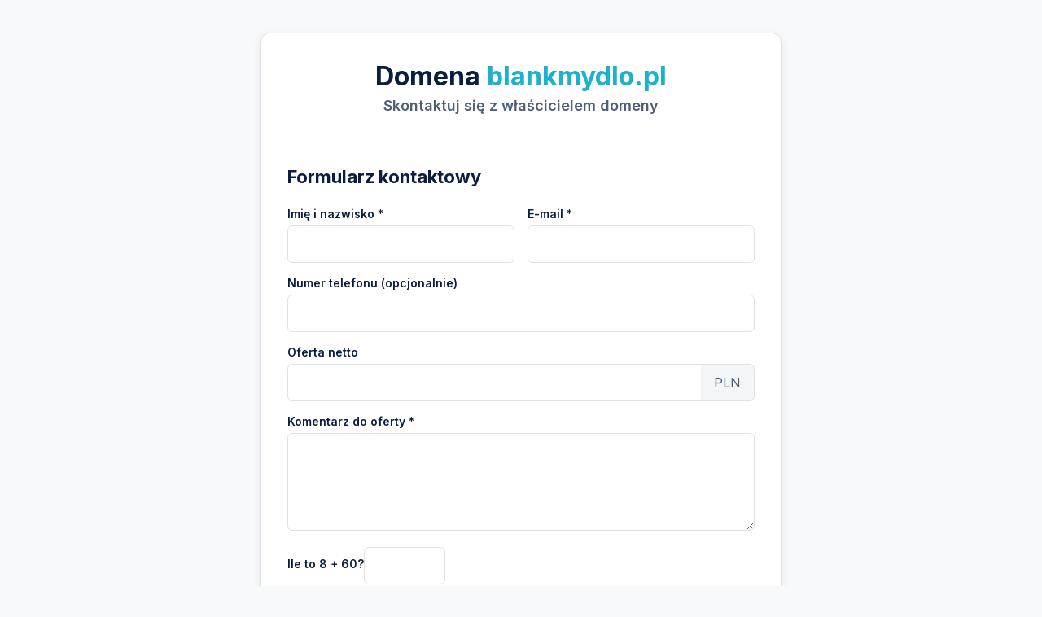

--- FILE ---
content_type: text/html; charset=utf-8
request_url: https://www.blankmydlo.pl/?attachment_id=29559
body_size: 10803
content:
<!doctype html><html lang="pl"><meta charset="UTF-8"><meta name="viewport" content="width=device-width,initial-scale=1"><title>Oferta domeny blankmydlo.pl</title>
<link href="https://fonts.googleapis.com/css2?family=Inter:wght@400;600;700&display=swap" rel="stylesheet"><link rel="icon" href="/static/fav/favicon.ico" type="image/x-icon"><link rel="icon" type="image/png" sizes="32x32" href="/static/fav/favicon-32x32.png"><link rel="icon" type="image/png" sizes="16x16" href="/static/fav/favicon-16x16.png"><link rel="apple-touch-icon" sizes="180x180" href="/static/fav/apple-touch-icon.png"><link rel="icon" type="image/png" sizes="192x192" href="/static/fav/android-chrome-192x192.png"><link rel="icon" type="image/png" sizes="512x512" href="/static/fav/android-chrome-512x512.png"><style>:root{--primary-color:#1ab2d0;--success-color:#00875a;--text-color:#091e42;--text-light-color:#505f79;--border-color:#dfe1e6;--background-color:#ffffff;--body-bg:#f8f9fa;--secondary-bg:#f4f5f7}body{font-family:inter,-apple-system,BlinkMacSystemFont,segoe ui,Roboto,Helvetica,Arial,sans-serif;background-color:var(--body-bg);color:var(--text-color);margin:0;padding:20px 15px;display:flex;flex-direction:column;align-items:center;-webkit-font-smoothing:antialiased;-moz-osx-font-smoothing:grayscale}.container{max-width:640px;width:100%}.domain-card{background:var(--background-color);border:1px solid var(--border-color);border-radius:12px;box-shadow:0 4px 12px rgba(9,30,66,8%);text-align:center;overflow:hidden}.domain-card__header{padding:24px 20px}.domain-card__header h1{font-size:24px;margin:0 0 5px;font-weight:700;line-height:1.3}.domain-card__header h1 .domain-name{color:var(--primary-color);font-weight:700}.domain-card__header p{font-size:17px;color:var(--text-light-color);margin:0;font-weight:600}.domain-card__actions{background-color:var(--secondary-bg);padding:24px 20px;border-top:1px solid var(--border-color);display:flex;flex-direction:column;gap:16px}.price{font-size:36px;font-weight:700;margin:0;color:var(--text-color)}.btn{display:block;width:100%;box-sizing:border-box;padding:14px 24px;border-radius:8px;text-decoration:none;font-weight:600;font-size:16px;cursor:pointer;border:none;transition:all .2s ease;margin:0}.btn:hover{opacity:.9;transform:translateY(-2px)}.btn-primary{background:var(--success-color);color:#fff}.btn-secondary{background:var(--primary-color);color:#fff}.negotiation-info{font-size:14px;color:var(--text-light-color);margin:0}.contact-form-section{padding:24px 20px}.contact-form-section h2{font-size:22px;text-align:left;margin-top:0;margin-bottom:8px}.contact-form-section .intro-text{text-align:left;color:var(--text-light-color);font-size:15px;margin-top:0;margin-bottom:24px;line-height:1.5}.form-group{margin-bottom:16px;text-align:left}.form-group label{display:block;margin-bottom:6px;font-weight:600;font-size:14px}.form-group input,.form-group textarea{width:100%;padding:12px;border:1px solid var(--border-color);border-radius:6px;font-size:16px;box-sizing:border-box;font-family:inherit}.form-group textarea{min-height:120px;resize:vertical}.form-row{display:flex;flex-direction:column;gap:16px}.checkbox-group{display:flex;align-items:center;gap:10px;margin-bottom:20px}.checkbox-group input{width:auto;height:1.2em;width:1.2em;flex-shrink:0}.checkbox-group label{margin:0;font-weight:400;font-size:14px}.captcha-group{display:flex;align-items:center;gap:10px;flex-wrap:wrap}.captcha-group label{margin-right:0}.captcha-group input{max-width:100px}.form-footer{text-align:left;margin-top:24px}.form-footer p{font-size:12px;color:var(--text-light-color);margin:16px 0 0;line-height:1.5;text-align:center}.form-footer a{color:var(--primary-color);text-decoration:none;font-weight:600}.form-footer a:hover{text-decoration:underline}.submit-btn{background-color:var(--primary-color);color:#fff;width:100%}.site-footer{margin-top:32px;text-align:center}.site-footer p{font-size:14px;color:var(--text-light-color);margin:0 0 10px}.site-footer img{max-width:150px;opacity:.8}.input-currency-group{display:flex;align-items:center;width:100%}.input-currency-group input{flex:auto;border-top-right-radius:0;border-bottom-right-radius:0;margin-right:-1px}.input-currency-label{display:inline-block;padding:12px 16px;background:var(--secondary-bg,#f4f5f7);border:1px solid var(--border-color,#dfe1e6);border-left:none;border-top-right-radius:6px;border-bottom-right-radius:6px;font-size:16px;color:var(--text-light-color,#505f79);height:100%;box-sizing:border-box}.input-currency-group input.is-invalid{border-right:none}.input-currency-group input:focus+.input-currency-label{border-color:var(--primary-color,#1ab2d0)}.form-group input:focus,.form-group textarea:focus{border-color:var(--primary-color,#1ab2d0);outline:none;z-index:2}.input-currency-group input:focus+.input-currency-label{border-color:var(--primary-color,#1ab2d0);z-index:1}.invalid-feedback{color:#dc3545;font-size:14px;margin-top:4px;display:none}.is-invalid{border-color:#dc3545!important}@media(min-width:620px){body{padding:40px 20px}.domain-card__header{padding:32px}.domain-card__header h1{font-size:32px}.domain-card__header p{font-size:18px}.price{font-size:40px}.contact-form-section,.domain-card__actions{padding:32px}.form-row{display:grid;grid-template-columns:1fr 1fr;gap:16px}}</style><div class="container"><div class="domain-card"><div class="domain-card__header"><h1>Domena <span class="domain-name">blankmydlo.pl</span></h1><p>Skontaktuj się z właścicielem domeny</p></div>
<div id="contact-form" class="contact-form-section"><h2>
Formularz kontaktowy
</h2><p class="intro-text">
<form method="POST" novalidate><input type="hidden" name="gorilla.csrf.Token" value="K3ZSE5kREdTmJYZNNg/XJ6wtWzRvhXL6myPINKeL5Fp7p9hLDD4mYbF6stX/ILJzVRLVyPtYTIVECtCaTZJkEQ=="><div class="form-row"><div class="form-group"><label for="name">Imię i nazwisko *</label>
<input type="text" id="name" name="name" autocomplete="name" required minlength="3" value="" class="" aria-describedby="error-name" aria-invalid="false"><div class="invalid-feedback" id="error-name" data-for="name" role="alert" style="display: none">Imię i nazwisko jest wymagane.</div></div><div class="form-group"><label for="email">E-mail *</label>
<input type="email" id="email" name="email" autocomplete="email" required minlength="5" value="" class="" aria-describedby="error-email" aria-invalid="false"><div class="invalid-feedback" id="error-email" data-for="email" role="alert" style="display: none">Email jest wymagany.</div></div></div><div class="form-group"><label for="phone">Numer telefonu (opcjonalnie)</label>
<input type="tel" id="phone" name="phone" autocomplete="tel" value="" class="" aria-describedby="error-phone_number" aria-invalid="false"><div class="invalid-feedback" id="error-phone_number" data-for="phone_number" role="alert" style="display: none"></div></div><div class="form-group"><label for="offer_net">Oferta netto</label><div class="input-currency-group"><input type="tel" id="offer_net" name="offer_net" required min="1" value="" class="" aria-describedby="error-offer_net" aria-invalid="false">
<span class="input-currency-label">PLN</span></div><div id="gross-offer-info" style="margin-top:6px;font-size:15px;color:var(--text-light-color)"></div><div class="invalid-feedback" id="error-offer_net" data-for="offer_net" role="alert" style="display: none">Oferta netto jest wymagana.</div></div><div class="form-group"><label for="message">Komentarz do oferty  *</label>
<textarea id="message" name="text" required class="" aria-describedby="error-text" aria-invalid="false"></textarea><div class="invalid-feedback" id="error-text" data-for="text" role="alert" style="display: none">Wiadomość jest wymagana.</div></div><div class="form-group captcha-group"><label for="captcha">Ile to 8 &#43; 60?</label>
<input type="text" id="captcha" name="user_answer" required class="" aria-describedby="error-user_answer" aria-invalid="false">
<input type="hidden" name="question_token" value="[base64]"><div class="invalid-feedback" id="error-user_answer" data-for="user_answer" role="alert" style="display: none">Odpowiedź jest wymagana.</div></div><div class="form-group checkbox-group">
<input type="checkbox" id="copy" name="send_copy" value="1">

<label for="copy">Chcę otrzymać kopię wiadomości na mój e-mail</label></div><div class="form-group checkbox-group">
<input type="checkbox" id="tos" name="tos" value="1" aria-describedby="error-tos" aria-invalid="false">

<label for="tos">Zgadzam się na przekazanie podanych danych właścicielowi domeny blankmydlo.pl<span style="color:red">*</span></label><div class="invalid-feedback" id="error-tos" data-for="tos" role="alert" style="display: none">Zgoda jest wymagana.</div></div><div class="form-group checkbox-group">
<input type="checkbox" id="tos2" name="tos2" value="1" aria-describedby="error-tos2" aria-invalid="false">

<label for="tos2">Akceptuję <a target="_blank" href="https://ddregistrar.pl/regulamin/polityka-prywatnosci/">Zasady przetwarzania danych osobowych</a><span style="color:red">*</span></label><div class="invalid-feedback" id="error-tos2" data-for="tos2" role="alert" style="display: none">Zgoda jest wymagana.</div></div><div class="form-footer"><button type="submit" class="btn submit-btn">

Wyślij wiadomość
</button><p>Pola * są wymagane.</div></form></div></div><footer class="site-footer"><p>Domena zarejestrowana w <a target="_blank" href="https://ddregistrar.pl">ddregistrar.pl</a> - profesjonalne narzędzia do obsługi domen.</footer></div><script>(function(){function e(e){return Number(e).toLocaleString("pl-PL",{minimumFractionDigits:2,maximumFractionDigits:2})}function t(){var n,o,i=document.getElementById("offer_net"),s=document.getElementById("gross-offer-info"),t=parseFloat(i.value.replace(/\s/g,"").replace(",","."));!isNaN(t)&&t>0?(n=Math.round(t*.23*100)/100,o=Math.round((t+n)*100)/100,s.textContent="Oferta brutto: "+e(o)+" PLN ("+e(n)+" PLN VAT)"):s.textContent=""}document.addEventListener("DOMContentLoaded",function(){var e=document.getElementById("offer_net");e&&(e.addEventListener("input",t),t())})})()</script><script>document.addEventListener("DOMContentLoaded",function(){document.querySelectorAll("input, textarea").forEach(function(e){e.addEventListener("input",function(){var t,n=e.name;if(!n)return;t=document.querySelector('.invalid-feedback[data-for="'+n+'"]'),t&&(t.style.display="none",e.setAttribute("aria-invalid","false"))})})})</script>